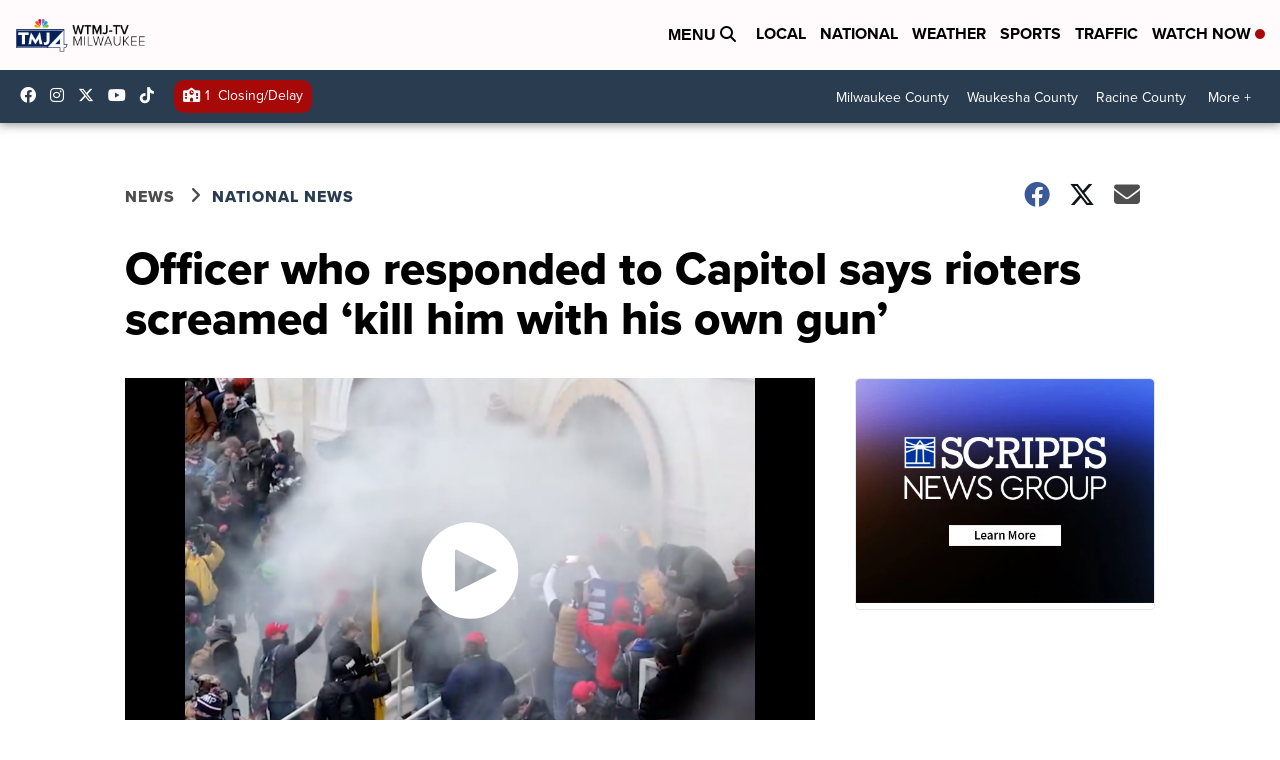

--- FILE ---
content_type: application/javascript; charset=utf-8
request_url: https://fundingchoicesmessages.google.com/f/AGSKWxWpJbmtI8KU7nBvPhNPsc-Vl0ldZ4077MjVDDMIGrZouKZ8T0kEZV_M9MAmOQM46o4QGrPrn80zB2E8GVsPksT5xbX42ehRaDz_XaGaB8qWRx9qMSiAE9qR9fNDJfxiY-JJ1WdKWQ==?fccs=W251bGwsbnVsbCxudWxsLG51bGwsbnVsbCxudWxsLFsxNzY4NDIwMDgzLDM5NDAwMDAwMF0sbnVsbCxudWxsLG51bGwsW251bGwsWzcsOSw2XSxudWxsLDIsbnVsbCwiZW4iLG51bGwsbnVsbCxudWxsLG51bGwsbnVsbCwxXSwiaHR0cHM6Ly93d3cudG1qNC5jb20vbmV3cy9uYXRpb25hbC9vZmZpY2VyLXdoby1yZXNwb25kZWQtdG8tY2FwaXRvbC1zYXlzLXJpb3RlcnMtc2NyZWFtZWQta2lsbC1oaW0td2l0aC1oaXMtb3duLWd1biIsbnVsbCxbWzgsIk05bGt6VWFaRHNnIl0sWzksImVuLVVTIl0sWzE5LCIyIl0sWzE3LCJbMF0iXSxbMjQsIiJdLFsyOSwiZmFsc2UiXV1d
body_size: 206
content:
if (typeof __googlefc.fcKernelManager.run === 'function') {"use strict";this.default_ContributorServingResponseClientJs=this.default_ContributorServingResponseClientJs||{};(function(_){var window=this;
try{
var np=function(a){this.A=_.t(a)};_.u(np,_.J);var op=function(a){this.A=_.t(a)};_.u(op,_.J);op.prototype.getWhitelistStatus=function(){return _.F(this,2)};var pp=function(a){this.A=_.t(a)};_.u(pp,_.J);var qp=_.Zc(pp),rp=function(a,b,c){this.B=a;this.j=_.A(b,np,1);this.l=_.A(b,_.Nk,3);this.F=_.A(b,op,4);a=this.B.location.hostname;this.D=_.Dg(this.j,2)&&_.O(this.j,2)!==""?_.O(this.j,2):a;a=new _.Og(_.Ok(this.l));this.C=new _.bh(_.q.document,this.D,a);this.console=null;this.o=new _.jp(this.B,c,a)};
rp.prototype.run=function(){if(_.O(this.j,3)){var a=this.C,b=_.O(this.j,3),c=_.dh(a),d=new _.Ug;b=_.fg(d,1,b);c=_.C(c,1,b);_.hh(a,c)}else _.eh(this.C,"FCNEC");_.lp(this.o,_.A(this.l,_.Ae,1),this.l.getDefaultConsentRevocationText(),this.l.getDefaultConsentRevocationCloseText(),this.l.getDefaultConsentRevocationAttestationText(),this.D);_.mp(this.o,_.F(this.F,1),this.F.getWhitelistStatus());var e;a=(e=this.B.googlefc)==null?void 0:e.__executeManualDeployment;a!==void 0&&typeof a==="function"&&_.Qo(this.o.G,
"manualDeploymentApi")};var sp=function(){};sp.prototype.run=function(a,b,c){var d;return _.v(function(e){d=qp(b);(new rp(a,d,c)).run();return e.return({})})};_.Rk(7,new sp);
}catch(e){_._DumpException(e)}
}).call(this,this.default_ContributorServingResponseClientJs);
// Google Inc.

//# sourceURL=/_/mss/boq-content-ads-contributor/_/js/k=boq-content-ads-contributor.ContributorServingResponseClientJs.en_US.M9lkzUaZDsg.es5.O/d=1/exm=ad_blocking_detection_executable,kernel_loader,loader_js_executable,web_iab_tcf_v2_signal_executable/ed=1/rs=AJlcJMzanTQvnnVdXXtZinnKRQ21NfsPog/m=cookie_refresh_executable
__googlefc.fcKernelManager.run('\x5b\x5b\x5b7,\x22\x5b\x5bnull,\\\x22tmj4.com\\\x22,\\\x22AKsRol_MgWew4RFd62TvxQp1TBCxfpW0oCxqFjlN1QlIcN4IU2PaTrqePIsmqxR3BmnEROGTnkGnSqGlD4Wumh6jctIcMwq3-W7cDHUd9dHmMd5_8Kq86zN4U0Z-aN0lQ_VENsSj2UGOQeW0JldTNQz49eUyP34-ew\\\\u003d\\\\u003d\\\x22\x5d,null,\x5b\x5bnull,null,null,\\\x22https:\/\/fundingchoicesmessages.google.com\/f\/AGSKWxVBV41x-6_8wMzm15l-dcQRZ-2vvqlyESQqbuLeqpzECxFq1FmQ8sKc6FLdfALVDNhXyP_KX6WxD1nKCPvG9NhXB0jCr0uRsadaz-RuQZlIK3fSIYUP9ZOsiOymBQqfkEhx9LOf2A\\\\u003d\\\\u003d\\\x22\x5d,null,null,\x5bnull,null,null,\\\x22https:\/\/fundingchoicesmessages.google.com\/el\/AGSKWxWp5DjAc8CwlNd89M4TsUh7pixFKy5EHtQbeQgp03EzH6ajL_heZF4tGRscP_r03DgI5_9EcuPlyAlCom6oU-F1_Sby1YpBCcS_Y1oeHrM2OeqrbP8XDkWhqahHvnEeB8zSBTKmYQ\\\\u003d\\\\u003d\\\x22\x5d,null,\x5bnull,\x5b7,9,6\x5d,null,2,null,\\\x22en\\\x22,null,null,null,null,null,1\x5d,null,\\\x22Privacy and cookie settings\\\x22,\\\x22Close\\\x22,null,null,null,\\\x22Managed by Google. Complies with IAB TCF. CMP ID: 300\\\x22\x5d,\x5b3,1\x5d\x5d\x22\x5d\x5d,\x5bnull,null,null,\x22https:\/\/fundingchoicesmessages.google.com\/f\/AGSKWxXC_q0a4oIKe4LJmANcQ7FpA4JrDtvpioWWWNDze8PrUkNkc8BOzEQcOlqhR4jXPvFUo6sWFt4HI_jFBQypUm_HpT5MV5c1U6Vjqg2lxpHKzsWLxesspe2io2LwnRk5GfDZ1zUEWA\\u003d\\u003d\x22\x5d\x5d');}

--- FILE ---
content_type: application/javascript; charset=utf-8
request_url: https://fundingchoicesmessages.google.com/f/AGSKWxWXWZ5SOcoJ3LXXiEKApnCNzOl5IbEH6iB54eiPO1Xmz2_RoEKA9wtr_242NKJH-IbhQHLbNv9OkPgyN4TtbdOa420vuWWET2i9kv3LwDWCOrb4tNEAMusW--xBkvbpqWwqHnlLUrOhSpZFxStklAcXVR4XP3NipiKm2DXz09dPO7JOfMnC-VUtt412/_/adserver-/wedel_ad._ad_middle_.popup_im./sponsored_ad_
body_size: -1334
content:
window['a7594379-7abe-4894-bf53-22258cd838f6'] = true;